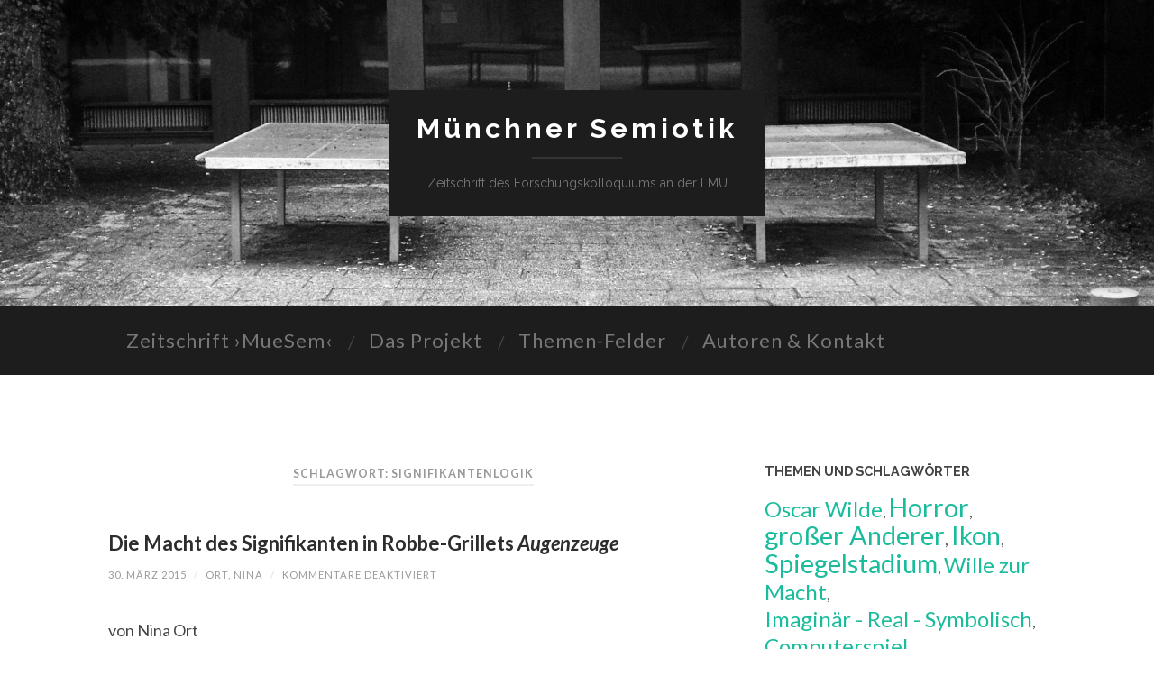

--- FILE ---
content_type: text/html; charset=UTF-8
request_url: http://www.muenchner-semiotik.de/tag/signifikantenlogik/
body_size: 6869
content:
<!DOCTYPE html>

<html lang="de">

	<head>
		
		<meta charset="UTF-8">
		<meta name="viewport" content="width=device-width, initial-scale=1.0, maximum-scale=1.0, user-scalable=no" >
				
				 
		<title>Signifikantenlogik &#8211; Münchner Semiotik</title>
<link rel='dns-prefetch' href='//s.w.org' />
<link rel="alternate" type="application/rss+xml" title="Münchner Semiotik &raquo; Feed" href="http://www.muenchner-semiotik.de/feed/" />
<link rel="alternate" type="application/rss+xml" title="Münchner Semiotik &raquo; Kommentar-Feed" href="http://www.muenchner-semiotik.de/comments/feed/" />
<link rel="alternate" type="application/rss+xml" title="Münchner Semiotik &raquo; Signifikantenlogik Schlagwort-Feed" href="http://www.muenchner-semiotik.de/tag/signifikantenlogik/feed/" />
		<script type="text/javascript">
			window._wpemojiSettings = {"baseUrl":"https:\/\/s.w.org\/images\/core\/emoji\/2.2.1\/72x72\/","ext":".png","svgUrl":"https:\/\/s.w.org\/images\/core\/emoji\/2.2.1\/svg\/","svgExt":".svg","source":{"concatemoji":"http:\/\/www.muenchner-semiotik.de\/wp-includes\/js\/wp-emoji-release.min.js?ver=4.7.29"}};
			!function(t,a,e){var r,n,i,o=a.createElement("canvas"),l=o.getContext&&o.getContext("2d");function c(t){var e=a.createElement("script");e.src=t,e.defer=e.type="text/javascript",a.getElementsByTagName("head")[0].appendChild(e)}for(i=Array("flag","emoji4"),e.supports={everything:!0,everythingExceptFlag:!0},n=0;n<i.length;n++)e.supports[i[n]]=function(t){var e,a=String.fromCharCode;if(!l||!l.fillText)return!1;switch(l.clearRect(0,0,o.width,o.height),l.textBaseline="top",l.font="600 32px Arial",t){case"flag":return(l.fillText(a(55356,56826,55356,56819),0,0),o.toDataURL().length<3e3)?!1:(l.clearRect(0,0,o.width,o.height),l.fillText(a(55356,57331,65039,8205,55356,57096),0,0),e=o.toDataURL(),l.clearRect(0,0,o.width,o.height),l.fillText(a(55356,57331,55356,57096),0,0),e!==o.toDataURL());case"emoji4":return l.fillText(a(55357,56425,55356,57341,8205,55357,56507),0,0),e=o.toDataURL(),l.clearRect(0,0,o.width,o.height),l.fillText(a(55357,56425,55356,57341,55357,56507),0,0),e!==o.toDataURL()}return!1}(i[n]),e.supports.everything=e.supports.everything&&e.supports[i[n]],"flag"!==i[n]&&(e.supports.everythingExceptFlag=e.supports.everythingExceptFlag&&e.supports[i[n]]);e.supports.everythingExceptFlag=e.supports.everythingExceptFlag&&!e.supports.flag,e.DOMReady=!1,e.readyCallback=function(){e.DOMReady=!0},e.supports.everything||(r=function(){e.readyCallback()},a.addEventListener?(a.addEventListener("DOMContentLoaded",r,!1),t.addEventListener("load",r,!1)):(t.attachEvent("onload",r),a.attachEvent("onreadystatechange",function(){"complete"===a.readyState&&e.readyCallback()})),(r=e.source||{}).concatemoji?c(r.concatemoji):r.wpemoji&&r.twemoji&&(c(r.twemoji),c(r.wpemoji)))}(window,document,window._wpemojiSettings);
		</script>
		<style type="text/css">
img.wp-smiley,
img.emoji {
	display: inline !important;
	border: none !important;
	box-shadow: none !important;
	height: 1em !important;
	width: 1em !important;
	margin: 0 .07em !important;
	vertical-align: -0.1em !important;
	background: none !important;
	padding: 0 !important;
}
</style>
<link rel='stylesheet' id='bbp-default-css'  href='http://www.muenchner-semiotik.de/wp-content/plugins/bbpress/templates/default/css/bbpress.css?ver=2.5.12-6148' type='text/css' media='screen' />
<link rel='stylesheet' id='bbspoiler-css'  href='http://www.muenchner-semiotik.de/wp-content/plugins/bbspoiler/inc/bbspoiler.css?ver=4.7.29' type='text/css' media='all' />
<link rel='stylesheet' id='font-awesome-css'  href='http://www.muenchner-semiotik.de/wp-content/plugins/smooth-scroll-up/css/font-awesome.min.css?ver=4.6.3' type='text/css' media='all' />
<link rel='stylesheet' id='scrollup-css-css'  href='http://www.muenchner-semiotik.de/wp-content/plugins/smooth-scroll-up/css/scrollup.css?ver=4.7.29' type='text/css' media='all' />
<link rel='stylesheet' id='widgetopts-styles-css'  href='http://www.muenchner-semiotik.de/wp-content/plugins/widget-options/assets/css/widget-options.css' type='text/css' media='all' />
<link rel='stylesheet' id='hemingway_googleFonts-css'  href='//fonts.googleapis.com/css?family=Lato%3A400%2C700%2C400italic%2C700italic%7CRaleway%3A700%2C400&#038;ver=4.7.29' type='text/css' media='all' />
<link rel='stylesheet' id='hemingway_style-css'  href='http://www.muenchner-semiotik.de/wp-content/themes/hemingway/style.css?ver=4.7.29' type='text/css' media='all' />
<script type='text/javascript' src='http://www.muenchner-semiotik.de/wp-includes/js/jquery/jquery.js?ver=1.12.4'></script>
<script type='text/javascript' src='http://www.muenchner-semiotik.de/wp-includes/js/jquery/jquery-migrate.min.js?ver=1.4.1'></script>
<script type='text/javascript'>
/* <![CDATA[ */
var title = {"unfolded":"Erweitern","folded":"Einklappen"};
/* ]]> */
</script>
<script type='text/javascript' src='http://www.muenchner-semiotik.de/wp-content/plugins/bbspoiler/inc/bbspoiler.js?ver=4.7.29'></script>
<link rel='https://api.w.org/' href='http://www.muenchner-semiotik.de/wp-json/' />
<link rel="EditURI" type="application/rsd+xml" title="RSD" href="http://www.muenchner-semiotik.de/xmlrpc.php?rsd" />
<link rel="wlwmanifest" type="application/wlwmanifest+xml" href="http://www.muenchner-semiotik.de/wp-includes/wlwmanifest.xml" /> 
<meta name="generator" content="WordPress 4.7.29" />
		<style type="text/css">
						ol.footnotes li {list-style-type:decimal;}
								</style>
		      
	      <!--Customizer CSS--> 
	      
	      <style type="text/css">
	           body::selection { background:#1abc9c; }	           body a { color:#1abc9c; }	           body a:hover { color:#1abc9c; }	           .blog-title a:hover { color:#1abc9c; }	           .blog-menu a:hover { color:#1abc9c; }	           .blog-search #searchsubmit { background-color:#1abc9c; }	           .blog-search #searchsubmit { border-color:#1abc9c; }	           .blog-search #searchsubmit:hover { background-color:#1abc9c; }	           .blog-search #searchsubmit:hover { border-color:#1abc9c; }	           .featured-media .sticky-post { background-color:#1abc9c; }	           .post-title a:hover { color:#1abc9c; }	           .post-meta a:hover { color:#1abc9c; }	           .post-content a { color:#1abc9c; }	           .post-content a:hover { color:#1abc9c; }	           .blog .format-quote blockquote cite a:hover { color:#1abc9c; }	           .post-content a.more-link:hover { background-color:#1abc9c; }	           .post-content input[type="submit"]:hover { background-color:#1abc9c; }	           .post-content input[type="reset"]:hover { background-color:#1abc9c; }	           .post-content input[type="button"]:hover { background-color:#1abc9c; }	           .post-content fieldset legend { background-color:#1abc9c; }	           .post-content .searchform #searchsubmit { background:#1abc9c; }	           .post-content .searchform #searchsubmit { border-color:#1abc9c; }	           .post-content .searchform #searchsubmit:hover { background:#1abc9c; }	           .post-content .searchform #searchsubmit:hover { border-color:#1abc9c; }	           .post-categories a { color:#1abc9c; }	           .post-categories a:hover { color:#1abc9c; }	           .post-tags a:hover { background:#1abc9c; }	           .post-tags a:hover:after { border-right-color:#1abc9c; }	           .post-nav a:hover { color:#1abc9c; }	           .archive-nav a:hover { color:#1abc9c; }	           .logged-in-as a { color:#1abc9c; }	           .logged-in-as a:hover { color:#1abc9c; }	           .content #respond input[type="submit"]:hover { background-color:#1abc9c; }	           .comment-meta-content cite a:hover { color:#1abc9c; }	           .comment-meta-content p a:hover { color:#1abc9c; }	           .comment-actions a:hover { color:#1abc9c; }	           #cancel-comment-reply-link { color:#1abc9c; }	           #cancel-comment-reply-link:hover { color:#1abc9c; }	           .comment-nav-below a:hover { color:#1abc9c; }	           .widget-title a { color:#1abc9c; }	           .widget-title a:hover { color:#1abc9c; }	           .widget_text a { color:#1abc9c; }	           .widget_text a:hover { color:#1abc9c; }	           .widget_rss a { color:#1abc9c; }	           .widget_rss a:hover { color:#1abc9c; }	           .widget_archive a { color:#1abc9c; }	           .widget_archive a:hover { color:#1abc9c; }	           .widget_meta a { color:#1abc9c; }	           .widget_meta a:hover { color:#1abc9c; }	           .widget_recent_comments a { color:#1abc9c; }	           .widget_recent_comments a:hover { color:#1abc9c; }	           .widget_pages a { color:#1abc9c; }	           .widget_pages a:hover { color:#1abc9c; }	           .widget_links a { color:#1abc9c; }	           .widget_links a:hover { color:#1abc9c; }	           .widget_recent_entries a { color:#1abc9c; }	           .widget_recent_entries a:hover { color:#1abc9c; }	           .widget_categories a { color:#1abc9c; }	           .widget_categories a:hover { color:#1abc9c; }	           .widget_search #searchsubmit { background:#1abc9c; }	           .widget_search #searchsubmit { border-color:#1abc9c; }	           .widget_search #searchsubmit:hover { background:#1abc9c; }	           .widget_search #searchsubmit:hover { border-color:#1abc9c; }	           #wp-calendar a { color:#1abc9c; }	           #wp-calendar a:hover { color:#1abc9c; }	           #wp-calendar tfoot a:hover { color:#1abc9c; }	           .dribbble-shot:hover { background:#1abc9c; }	           .widgetmore a { color:#1abc9c; }	           .widgetmore a:hover { color:#1abc9c; }	           .flickr_badge_image a:hover img { background:#1abc9c; }	           .footer .flickr_badge_image a:hover img { background:#1abc9c; }	           .footer .dribbble-shot:hover img { background:#1abc9c; }	           .sidebar .tagcloud a:hover { background:#1abc9c; }	           .footer .tagcloud a:hover { background:#1abc9c; }	           .credits a:hover { color:#1abc9c; }	           
	           body#tinymce.wp-editor a { color:#1abc9c; }	           body#tinymce.wp-editor a:hover { color:#1abc9c; }	      </style> 
	      
	      <!--/Customizer CSS-->
	      
      <style id="tt-easy-google-font-styles" type="text/css">p { font-size: 18px; line-height: 0.8; }
h1 { font-size: 10px; }
h2 { font-size: 13px; line-height: 0.8; }
h3 { font-size: 14px; }
h4 { font-size: 10px; }
h5 { }
h6 { }
</style>	
	</head>
	
	<body class="archive tag tag-signifikantenlogik tag-33 locale-de-de">
	
		<div class="big-wrapper">
	
			<div class="header-cover section bg-dark-light no-padding">
		
				<div class="header section" style="background-image: url(http://www.muenchner-semiotik.de/ausgabe/Signifikanten.jpeg);">
							
					<div class="header-inner section-inner">
					
											
							<div class="blog-info">
							
								<h2 class="blog-title">
									<a href="http://www.muenchner-semiotik.de" title="Münchner Semiotik &mdash; Zeitschrift des Forschungskolloquiums an der LMU" rel="home">Münchner Semiotik</a>
								</h2>
								
																
									<h3 class="blog-description">Zeitschrift des Forschungskolloquiums an der LMU</h3>
									
															
							</div> <!-- /blog-info -->
							
															
					</div> <!-- /header-inner -->
								
				</div> <!-- /header -->
			
			</div> <!-- /bg-dark -->
			
			<div class="navigation section no-padding bg-dark">
			
				<div class="navigation-inner section-inner">
				
					<div class="toggle-container hidden">
			
						<div class="nav-toggle toggle">
								
							<div class="bar"></div>
							<div class="bar"></div>
							<div class="bar"></div>
							
							<div class="clear"></div>
						
						</div>
						
						<div class="search-toggle toggle">
								
							<div class="metal"></div>
							<div class="glass"></div>
							<div class="handle"></div>
						
						</div>
						
						<div class="clear"></div>
					
					</div> <!-- /toggle-container -->
					
					<div class="blog-search hidden">
					
						<form method="get" class="searchform" action="http://www.muenchner-semiotik.de/">
	<input type="search" value="" placeholder="Suche …" name="s" id="s" /> 
	<input type="submit" id="searchsubmit" value="Suchen">
</form>					
					</div>
				
					<ul class="blog-menu">
					
						<li id="menu-item-222" class="menu-item menu-item-type-post_type menu-item-object-page menu-item-home menu-item-222"><a href="http://www.muenchner-semiotik.de/">Zeitschrift ›MueSem‹</a></li>
<li id="menu-item-58" class="menu-item menu-item-type-post_type menu-item-object-page menu-item-58"><a href="http://www.muenchner-semiotik.de/wir/">Das Projekt</a></li>
<li id="menu-item-865" class="menu-item menu-item-type-post_type menu-item-object-page menu-item-865"><a href="http://www.muenchner-semiotik.de/themen-felder/">Themen-Felder</a></li>
<li id="menu-item-110" class="menu-item menu-item-type-post_type menu-item-object-page menu-item-110"><a href="http://www.muenchner-semiotik.de/autoren_kontakt/">Autoren &#038; Kontakt</a></li>
						
						<div class="clear"></div>
												
					 </ul>
					 
					 <ul class="mobile-menu">
					
						<li class="menu-item menu-item-type-post_type menu-item-object-page menu-item-home menu-item-222"><a href="http://www.muenchner-semiotik.de/">Zeitschrift ›MueSem‹</a></li>
<li class="menu-item menu-item-type-post_type menu-item-object-page menu-item-58"><a href="http://www.muenchner-semiotik.de/wir/">Das Projekt</a></li>
<li class="menu-item menu-item-type-post_type menu-item-object-page menu-item-865"><a href="http://www.muenchner-semiotik.de/themen-felder/">Themen-Felder</a></li>
<li class="menu-item menu-item-type-post_type menu-item-object-page menu-item-110"><a href="http://www.muenchner-semiotik.de/autoren_kontakt/">Autoren &#038; Kontakt</a></li>
						
					 </ul>
				 
				</div> <!-- /navigation-inner -->
				
			</div> <!-- /navigation -->
<div class="wrapper section-inner">
	
		<div class="content left">
				
			<div class="posts">
			
				<div class="page-title">
		
					<h4>						Schlagwort: Signifikantenlogik										
					</h4>
					
										
				</div> <!-- /page-title -->
				
				<div class="clear"></div>
		
							
									
										
						<div id="post-74" class="post-74 post type-post status-publish format-standard hentry category-beitraege category-theorie category-literatur tag-psychosemiotik tag-signifikantenlogik tag-literatursemiotik tag-nouveau-roman">
				
							<div class="post-header">

		
    <h2 class="post-title"><a href="http://www.muenchner-semiotik.de/die-macht-des-signifikanten-in-robbe-grillets-augenzeuge/" rel="bookmark" title="Die Macht des Signifikanten in Robbe-Grillets <i>Augenzeuge</i>">Die Macht des Signifikanten in Robbe-Grillets <i>Augenzeuge</i></a></h2>
    
    <div class="post-meta">
	
		<span class="post-date"><a href="http://www.muenchner-semiotik.de/die-macht-des-signifikanten-in-robbe-grillets-augenzeuge/" title="Die Macht des Signifikanten in Robbe-Grillets <i>Augenzeuge</i>">30. März 2015</a></span>
		
		<span class="date-sep"> / </span>
			
		<span class="post-author"><a href="http://www.muenchner-semiotik.de/author/ort/" title="Beiträge von Ort, Nina" rel="author">Ort, Nina</a></span>
		
		<span class="date-sep"> / </span>
		
		<span>Kommentare deaktiviert<span class="screen-reader-text"> für Die Macht des Signifikanten in Robbe-Grillets <i>Augenzeuge</i></span></span>		
				
										
	</div>
    
</div> <!-- /post-header -->
									                                    	    
<div class="post-content">
	    		            			            	                                                                                            
		<p>von Nina Ort<span style="font-size: 11pt;"><br />
<span style="font-size: 10pt;">
<div class="sp-wrap sp-wrap-default">
<div class="sp-head" title="Erweitern">
Abstract öffnen
</div>
<div class="sp-body folded">
<p></span></span>Die Macht des Signifikanten lässt sich an diesem literarischen Text des Nouveau Roman exemplarisch aufzeigen: Während das Imaginäre den Protagonisten – und mit ihm den Leser – in einen phantasmatischen Strudel zu reißen droht, ist es ein leerer Signifikant in Form einer Zigarettenschachtel, der sein Geschick tatsächlich lenkt und dirigiert.<br />
(Vortrag, gehalten am 12.12.2013 an der Universität zu Köln im Rahmen der Ringvorlesung »Die Psychoanalyse Jacques Lacans. Einführungen«, initiiert durch die ›KAPJL – Kölner Akademie für Psychoanalyse Jacques Lacan‹.)</p>
<p>
</div>
</div>
</p>
<p><a href="http://www.muenchner-semiotik.de/ausgabe/2015/ort_robbe-grillets-augenzeuge-u-lacans-signifikant.pdf" target="_blank" rel="noopener noreferrer">➤ zum Text (PDF)</a></p>
					
		
</div> <!-- /post-content -->
            
<div class="clear"></div>							
							<div class="clear"></div>
							
						</div> <!-- /post -->
						
													
			</div> <!-- /posts -->
						
								
			
	</div> <!-- /content -->
	
	
	<div class="sidebar right" role="complementary">
	
		<div class="widget-1 widget-first widget-odd extendedwopts-hide extendedwopts-tablet extendedwopts-mobile widget widget-tags widget_tag_cloud"><div class="widget-1 widget-first widget-odd extendedwopts-hide extendedwopts-tablet extendedwopts-mobile widget-content"><h3 class="widget-title">Themen und Schlagwörter</h3><p class="term-cloud post_tag-cloud"><a href='http://www.muenchner-semiotik.de/tag/oscar-wilde/' class='tag-link-62 tag-link-position-1' title='1 Thema' style='font-size: 18pt;'>Oscar Wilde</a>,  <a href='http://www.muenchner-semiotik.de/tag/horror/' class='tag-link-46 tag-link-position-2' title='2 Themen' style='font-size: 21.6pt;'>Horror</a>,  <a href='http://www.muenchner-semiotik.de/tag/grosser-anderer/' class='tag-link-83 tag-link-position-3' title='2 Themen' style='font-size: 21.6pt;'>großer&nbsp;Anderer</a>,  <a href='http://www.muenchner-semiotik.de/tag/ikon/' class='tag-link-43 tag-link-position-4' title='2 Themen' style='font-size: 21.6pt;'>Ikon</a>,  <a href='http://www.muenchner-semiotik.de/tag/spiegelstadium/' class='tag-link-63 tag-link-position-5' title='2 Themen' style='font-size: 21.6pt;'>Spiegelstadium</a>,  <a href='http://www.muenchner-semiotik.de/tag/wille-zur-macht/' class='tag-link-95 tag-link-position-6' title='1 Thema' style='font-size: 18pt;'>Wille zur Macht</a>,  <a href='http://www.muenchner-semiotik.de/tag/imaginaer-real-symbolisch/' class='tag-link-84 tag-link-position-7' title='1 Thema' style='font-size: 18pt;'>Imaginär&nbsp;-&nbsp;Real&nbsp;-&nbsp;Symbolisch</a>,  <a href='http://www.muenchner-semiotik.de/tag/computerspiel/' class='tag-link-37 tag-link-position-8' title='1 Thema' style='font-size: 18pt;'>Computerspiel</a>,  <a href='http://www.muenchner-semiotik.de/tag/psychosemiotik/' class='tag-link-32 tag-link-position-9' title='2 Themen' style='font-size: 21.6pt;'>Psychosemiotik</a>,  <a href='http://www.muenchner-semiotik.de/tag/charles-s-peirce/' class='tag-link-41 tag-link-position-10' title='4 Themen' style='font-size: 26pt;'>Charles&nbsp;S.&nbsp;Peirce</a>,  <a href='http://www.muenchner-semiotik.de/tag/macht/' class='tag-link-93 tag-link-position-11' title='1 Thema' style='font-size: 18pt;'>Macht</a>,  <a href='http://www.muenchner-semiotik.de/tag/spiegelung/' class='tag-link-74 tag-link-position-12' title='1 Thema' style='font-size: 18pt;'>Spiegelung</a>,  <a href='http://www.muenchner-semiotik.de/tag/rilke/' class='tag-link-71 tag-link-position-13' title='1 Thema' style='font-size: 18pt;'>Rilke</a>,  <a href='http://www.muenchner-semiotik.de/tag/torso/' class='tag-link-73 tag-link-position-14' title='1 Thema' style='font-size: 18pt;'>Torso</a>,  <a href='http://www.muenchner-semiotik.de/tag/klein-a/' class='tag-link-82 tag-link-position-15' title='2 Themen' style='font-size: 21.6pt;'>klein&nbsp;a</a>,  <a href='http://www.muenchner-semiotik.de/tag/signifikantenlogik/' class='tag-link-33 tag-link-position-16' title='1 Thema' style='font-size: 18pt;'>Signifikantenlogik</a>,  <a href='http://www.muenchner-semiotik.de/tag/friedrich-nietzsche/' class='tag-link-92 tag-link-position-17' title='1 Thema' style='font-size: 18pt;'>Friedrich Nietzsche</a>,  <a href='http://www.muenchner-semiotik.de/tag/christoph-schlingensief/' class='tag-link-66 tag-link-position-18' title='1 Thema' style='font-size: 18pt;'>Christoph&nbsp;Schlingensief</a>,  <a href='http://www.muenchner-semiotik.de/tag/francis-ford-coppola/' class='tag-link-81 tag-link-position-19' title='1 Thema' style='font-size: 18pt;'>Francis&nbsp;Ford&nbsp;Coppola</a>,  <a href='http://www.muenchner-semiotik.de/tag/film/' class='tag-link-47 tag-link-position-20' title='1 Thema' style='font-size: 18pt;'>Film</a>,  <a href='http://www.muenchner-semiotik.de/tag/symbol/' class='tag-link-45 tag-link-position-21' title='2 Themen' style='font-size: 21.6pt;'>Symbol</a>,  <a href='http://www.muenchner-semiotik.de/tag/jacques-lacan/' class='tag-link-34 tag-link-position-22' title='4 Themen' style='font-size: 26pt;'>Jacques&nbsp;Lacan</a>,  <a href='http://www.muenchner-semiotik.de/tag/sonnenhaftes-sehen/' class='tag-link-75 tag-link-position-23' title='1 Thema' style='font-size: 18pt;'>sonnenhaftes Sehen</a>,  <a href='http://www.muenchner-semiotik.de/tag/literatursemiotik/' class='tag-link-35 tag-link-position-24' title='1 Thema' style='font-size: 18pt;'>Literatursemiotik</a>,  <a href='http://www.muenchner-semiotik.de/tag/semiotische-erkenntnistheorie/' class='tag-link-96 tag-link-position-25' title='1 Thema' style='font-size: 18pt;'>Semiotische Erkenntnistheorie</a>,  <a href='http://www.muenchner-semiotik.de/tag/kybernetik/' class='tag-link-40 tag-link-position-26' title='1 Thema' style='font-size: 18pt;'>Kybernetik</a>,  <a href='http://www.muenchner-semiotik.de/tag/fake-news/' class='tag-link-86 tag-link-position-27' title='1 Thema' style='font-size: 18pt;'>fake news</a>,  <a href='http://www.muenchner-semiotik.de/tag/index/' class='tag-link-44 tag-link-position-28' title='2 Themen' style='font-size: 21.6pt;'>Index</a>,  <a href='http://www.muenchner-semiotik.de/tag/nouveau-roman/' class='tag-link-48 tag-link-position-29' title='1 Thema' style='font-size: 18pt;'>Nouveau Roman</a>,  <a href='http://www.muenchner-semiotik.de/tag/postfaktizitaet/' class='tag-link-85 tag-link-position-30' title='1 Thema' style='font-size: 18pt;'>Postfaktizität</a>,  <a href='http://www.muenchner-semiotik.de/tag/guenther-grass/' class='tag-link-65 tag-link-position-31' title='1 Thema' style='font-size: 18pt;'>Günther&nbsp;Grass</a>,  <a href='http://www.muenchner-semiotik.de/tag/semiotik-der-macht/' class='tag-link-94 tag-link-position-32' title='1 Thema' style='font-size: 18pt;'>Semiotik der Macht</a></p></div><div class="clear"></div></div><div class="widget-2 widget-even extendedwopts-hide extendedwopts-tablet extendedwopts-mobile widget widget-categories widget_categories"><div class="widget-2 widget-even extendedwopts-hide extendedwopts-tablet extendedwopts-mobile widget-content"><h3 class="widget-title">Kategorien</h3><ul class="xoxo categories"><li class="cat-item cat-item-39"><a href="http://www.muenchner-semiotik.de/category/beitraege/philosophie/" >Philosophie</a> (4)</li><li class="cat-item cat-item-27"><a href="http://www.muenchner-semiotik.de/category/beitraege/theorie/" >Theorie</a> (6)</li><li class="cat-item cat-item-1"><a href="http://www.muenchner-semiotik.de/category/beitraege/literatur/" >Literatur</a> (4)</li><li class="cat-item cat-item-36"><a href="http://www.muenchner-semiotik.de/category/beitraege/intermedia/" >Inter / Media</a> (4)</li></ul><!-- .xoxo .categories --></div><div class="clear"></div></div><div class="widget-3 widget-odd extendedwopts-hide extendedwopts-tablet extendedwopts-mobile widget widget-search widget_search"><div class="widget-3 widget-odd extendedwopts-hide extendedwopts-tablet extendedwopts-mobile widget-content"><h3 class="widget-title">Schlagwort-Suche</h3><form method="get" class="searchform" action="http://www.muenchner-semiotik.de/">
	<input type="search" value="" placeholder="Suche …" name="s" id="s" /> 
	<input type="submit" id="searchsubmit" value="Suchen">
</form></div><div class="clear"></div></div><div class="widget-4 widget-even extendedwopts-hide extendedwopts-desktop extendedwopts-md-center widget widget-tags widget_tag_cloud"><div class="widget-4 widget-even extendedwopts-hide extendedwopts-desktop extendedwopts-md-center widget-content"><h3 class="widget-title">Themen &#038; Schlagwörter</h3><p class="term-cloud post_tag-cloud"><a href='http://www.muenchner-semiotik.de/tag/charles-s-peirce/' class='tag-link-41 tag-link-position-1' title='4 Themen' style='font-size: 22pt;'>Charles&nbsp;S.&nbsp;Peirce</a> <a href='http://www.muenchner-semiotik.de/tag/christoph-schlingensief/' class='tag-link-66 tag-link-position-2' title='1 Thema' style='font-size: 8pt;'>Christoph&nbsp;Schlingensief</a> <a href='http://www.muenchner-semiotik.de/tag/computerspiel/' class='tag-link-37 tag-link-position-3' title='1 Thema' style='font-size: 8pt;'>Computerspiel</a> <a href='http://www.muenchner-semiotik.de/tag/fake-news/' class='tag-link-86 tag-link-position-4' title='1 Thema' style='font-size: 8pt;'>fake news</a> <a href='http://www.muenchner-semiotik.de/tag/film/' class='tag-link-47 tag-link-position-5' title='1 Thema' style='font-size: 8pt;'>Film</a> <a href='http://www.muenchner-semiotik.de/tag/francis-ford-coppola/' class='tag-link-81 tag-link-position-6' title='1 Thema' style='font-size: 8pt;'>Francis&nbsp;Ford&nbsp;Coppola</a> <a href='http://www.muenchner-semiotik.de/tag/friedrich-nietzsche/' class='tag-link-92 tag-link-position-7' title='1 Thema' style='font-size: 8pt;'>Friedrich Nietzsche</a> <a href='http://www.muenchner-semiotik.de/tag/grosser-anderer/' class='tag-link-83 tag-link-position-8' title='2 Themen' style='font-size: 14.3pt;'>großer&nbsp;Anderer</a> <a href='http://www.muenchner-semiotik.de/tag/guenther-grass/' class='tag-link-65 tag-link-position-9' title='1 Thema' style='font-size: 8pt;'>Günther&nbsp;Grass</a> <a href='http://www.muenchner-semiotik.de/tag/horror/' class='tag-link-46 tag-link-position-10' title='2 Themen' style='font-size: 14.3pt;'>Horror</a> <a href='http://www.muenchner-semiotik.de/tag/ikon/' class='tag-link-43 tag-link-position-11' title='2 Themen' style='font-size: 14.3pt;'>Ikon</a> <a href='http://www.muenchner-semiotik.de/tag/imaginaer-real-symbolisch/' class='tag-link-84 tag-link-position-12' title='1 Thema' style='font-size: 8pt;'>Imaginär&nbsp;-&nbsp;Real&nbsp;-&nbsp;Symbolisch</a> <a href='http://www.muenchner-semiotik.de/tag/index/' class='tag-link-44 tag-link-position-13' title='2 Themen' style='font-size: 14.3pt;'>Index</a> <a href='http://www.muenchner-semiotik.de/tag/jacques-lacan/' class='tag-link-34 tag-link-position-14' title='4 Themen' style='font-size: 22pt;'>Jacques&nbsp;Lacan</a> <a href='http://www.muenchner-semiotik.de/tag/klein-a/' class='tag-link-82 tag-link-position-15' title='2 Themen' style='font-size: 14.3pt;'>klein&nbsp;a</a> <a href='http://www.muenchner-semiotik.de/tag/kybernetik/' class='tag-link-40 tag-link-position-16' title='1 Thema' style='font-size: 8pt;'>Kybernetik</a> <a href='http://www.muenchner-semiotik.de/tag/literatursemiotik/' class='tag-link-35 tag-link-position-17' title='1 Thema' style='font-size: 8pt;'>Literatursemiotik</a> <a href='http://www.muenchner-semiotik.de/tag/macht/' class='tag-link-93 tag-link-position-18' title='1 Thema' style='font-size: 8pt;'>Macht</a> <a href='http://www.muenchner-semiotik.de/tag/nouveau-roman/' class='tag-link-48 tag-link-position-19' title='1 Thema' style='font-size: 8pt;'>Nouveau Roman</a> <a href='http://www.muenchner-semiotik.de/tag/oscar-wilde/' class='tag-link-62 tag-link-position-20' title='1 Thema' style='font-size: 8pt;'>Oscar Wilde</a> <a href='http://www.muenchner-semiotik.de/tag/postfaktizitaet/' class='tag-link-85 tag-link-position-21' title='1 Thema' style='font-size: 8pt;'>Postfaktizität</a> <a href='http://www.muenchner-semiotik.de/tag/psychosemiotik/' class='tag-link-32 tag-link-position-22' title='2 Themen' style='font-size: 14.3pt;'>Psychosemiotik</a> <a href='http://www.muenchner-semiotik.de/tag/rilke/' class='tag-link-71 tag-link-position-23' title='1 Thema' style='font-size: 8pt;'>Rilke</a> <a href='http://www.muenchner-semiotik.de/tag/semiotik-der-macht/' class='tag-link-94 tag-link-position-24' title='1 Thema' style='font-size: 8pt;'>Semiotik der Macht</a> <a href='http://www.muenchner-semiotik.de/tag/semiotische-erkenntnistheorie/' class='tag-link-96 tag-link-position-25' title='1 Thema' style='font-size: 8pt;'>Semiotische Erkenntnistheorie</a></p></div><div class="clear"></div></div><div class="widget-5 widget-odd extendedwopts-hide extendedwopts-desktop extendedwopts-md-center widget widget-categories widget_categories"><div class="widget-5 widget-odd extendedwopts-hide extendedwopts-desktop extendedwopts-md-center widget-content"><h3 class="widget-title">Kategorie</h3><ul class="xoxo categories"><li class="cat-item cat-item-22"><a href="http://www.muenchner-semiotik.de/category/beitraege/" >Beiträge</a> (9)<ul class='children'><li class="cat-item cat-item-39"><a href="http://www.muenchner-semiotik.de/category/beitraege/philosophie/" >Philosophie</a> (4)</li><li class="cat-item cat-item-27"><a href="http://www.muenchner-semiotik.de/category/beitraege/theorie/" >Theorie</a> (6)</li><li class="cat-item cat-item-1"><a href="http://www.muenchner-semiotik.de/category/beitraege/literatur/" >Literatur</a> (4)</li><li class="cat-item cat-item-36"><a href="http://www.muenchner-semiotik.de/category/beitraege/intermedia/" >Inter / Media</a> (4)</li></ul></li></ul><!-- .xoxo .categories --></div><div class="clear"></div></div><div class="widget-6 widget-even widget widget-authors"><div class="widget-6 widget-even widget-content"><h3 class="widget-title">ALLE AUTOREN</h3><ul class="xoxo authors"><li><a href="http://www.muenchner-semiotik.de/author/anna-maria-babin/" title="Beiträge von Babin, Anna-Maria">Babin, Anna-Maria</a></li><li><a href="http://www.muenchner-semiotik.de/author/simon-brandl/" title="Beiträge von Brandl, Simon">Brandl, Simon</a></li><li><a href="http://www.muenchner-semiotik.de/author/ort/" title="Beiträge von Ort, Nina">Ort, Nina</a></li><li><a href="http://www.muenchner-semiotik.de/author/tom-reiss/" title="Beiträge von Reiss, Tom">Reiss, Tom</a></li><li><a href="http://www.muenchner-semiotik.de/author/florian-benedikt-schaefer/" title="Beiträge von Schäfer, Florian Benedikt">Schäfer, Florian Benedikt</a></li><li><a href="http://www.muenchner-semiotik.de/author/tobias-martin-schwaiger/" title="Beiträge von Schwaiger, Tobias Martin">Schwaiger, Tobias Martin</a></li><li><a href="http://www.muenchner-semiotik.de/author/patrick-thor/" title="Beiträge von Thor, Patrick">Thor, Patrick</a></li></ul><!-- .xoxo .authors --></div><div class="clear"></div></div><div class="widget-7 widget-last widget-odd extendedwopts-hide extendedwopts-desktop extendedwopts-md-center widget widget-search widget_search"><div class="widget-7 widget-last widget-odd extendedwopts-hide extendedwopts-desktop extendedwopts-md-center widget-content"><h3 class="widget-title">Suche nach Schlagwort</h3><form method="get" class="searchform" action="http://www.muenchner-semiotik.de/">
	<input type="search" value="" placeholder="Suche …" name="s" id="s" /> 
	<input type="submit" id="searchsubmit" value="Suchen">
</form></div><div class="clear"></div></div>		
	</div><!-- /sidebar -->

	
	<div class="clear"></div>

</div> <!-- /wrapper -->

<div class="credits section bg-dark no-padding">
	
		<div class="credits-inner section-inner">
	
			<p class="credits-left">
			
			<a href="http://www.muenchner-semiotik.de/impressum/">Impressum & Rechtliches</a> 
			<a href="http://www.muenchner-semiotik.de/intern/"> | Intern</a>

			</p>
			
			<p class="credits-right">
				
			&copy; Münchner Semiotik (ISSN: 2365-0230)
				
			</p>
			
			<div class="clear"></div>
		
		</div> <!-- /credits-inner -->
		
	</div> <!-- /credits -->

</div> <!-- /big-wrapper -->

<script> var $nocnflct = jQuery.noConflict();
			$nocnflct(function () {
			    $nocnflct.scrollUp({
				scrollName: 'scrollUp', // Element ID
				scrollClass: 'scrollUp scrollup-link scrollup-center', // Element Class
				scrollDistance: 210, // Distance from top/bottom before showing element (px)
				scrollFrom: 'top', // top or bottom
				scrollSpeed: 300, // Speed back to top (ms )
				easingType: 'linear', // Scroll to top easing (see http://easings.net/)
				animation: 'none', // Fade, slide, none
				animationInSpeed: 200, // Animation in speed (ms )
				animationOutSpeed: 200, // Animation out speed (ms )
				scrollText: '<id class="fa fa-arrow-circle-up fa-lg"></id>', // Text for element, can contain HTML
				scrollTitle: false, // Set a custom link title if required. Defaults to scrollText
				scrollImg: false, // Set true to use image
				activeOverlay: false, // Set CSS color to display scrollUp active point
				zIndex: 2147483647 // Z-Index for the overlay
			    });
			});</script><script type='text/javascript' src='http://www.muenchner-semiotik.de/wp-content/plugins/bbpress/templates/default/js/editor.js?ver=2.5.12-6148'></script>
<script type='text/javascript' src='http://www.muenchner-semiotik.de/wp-content/plugins/smooth-scroll-up/js/jquery.scrollUp.min.js?ver=4.7.29'></script>
<script type='text/javascript' src='http://www.muenchner-semiotik.de/wp-content/themes/hemingway/js/global.js?ver=4.7.29'></script>
<script type='text/javascript' src='http://www.muenchner-semiotik.de/wp-includes/js/wp-embed.min.js?ver=4.7.29'></script>

</body>
</html>

--- FILE ---
content_type: text/css
request_url: http://www.muenchner-semiotik.de/wp-content/plugins/bbspoiler/inc/bbspoiler.css?ver=4.7.29
body_size: 830
content:
.sp-wrap {
	padding: 0px;
    border-style: solid;
    border-image: none;
    border-width: 1px 1px 1px 2px;
    clear: both;
	margin-bottom:10px;
}
.sp-head {
	cursor: pointer;
	display: block;
	margin-left: 6px;
	padding: 4px 14px 3px;
	text-align: left;
}
.sp-body {
	padding: 2px 6px;
	height:auto;
}
.spdiv {
	width: 98%;
    margin: 0px auto;
    text-align: right;
    font-size: 0.8em;
	cursor: pointer;
	display:block;
}


.sp-wrap-default {
	background: none repeat scroll 0% 0% #E9E9E6;
    border-color: #C3CBD1;
}
.sp-wrap-default .sp-head {
	background: url(../img/icon_plus.gif) no-repeat left center;
	color: #2A2A2A;
}
.sp-wrap-default .sp-head.unfolded {
	background: url(../img/icon_minus.gif) no-repeat left center;
}
.sp-wrap-default .sp-body {
	background: #F5F5F5;
	border-top:1px solid #C3CBD1;
}
.sp-wrap-default .spdiv {
    color: #444;
}


.sp-wrap-green {
	background: none repeat scroll 0% 0% #A9D0B3;
    border-color: #89BE95;
}
.sp-wrap-green .sp-head {
	background: url(../img/icon_plus.gif) no-repeat left center;
	color: #2A2A2A;
}
.sp-wrap-green .sp-head.unfolded {
	background: url(../img/icon_minus.gif) no-repeat left center;
}
.sp-wrap-green .sp-body {
	background: #DBEBDF;
	border-top:1px solid #89BE95;
}
.sp-wrap-green .spdiv {
    color: #444;
}


.sp-wrap-red {
	background: none repeat scroll 0% 0% #FFB3B3;
    border-color: #FF9999;
}
.sp-wrap-red .sp-head {
	background: url(../img/icon_plus.gif) no-repeat left center;
	color: #2A2A2A;
}
.sp-wrap-red .sp-head.unfolded {
	background: url(../img/icon_minus.gif) no-repeat left center;
}
.sp-wrap-red .sp-body {
	background: #FFE5E5;
	border-top:1px solid #FF9999;
}
.sp-wrap-red .spdiv {
    color: #444;
}


.sp-wrap-blue {
	background: none repeat scroll 0% 0% #A8C3F5;
    border-color: #7CA8EE;
}
.sp-wrap-blue .sp-head {
	background: url(../img/icon_plus.gif) no-repeat left center;
	color: #2A2A2A;
}
.sp-wrap-blue .sp-head.unfolded {
	background: url(../img/icon_minus.gif) no-repeat left center;
}
.sp-wrap-blue .sp-body {
	background: #D6E3FA;
	border-top:1px solid #7CA8EE;
}
.sp-wrap-blue .spdiv {
    color: #444;
}


.sp-wrap-yellow {
	background: none repeat scroll 0% 0% #F5EEB2;
    border-color: #ECE06F;
}
.sp-wrap-yellow .sp-head {
	background: url(../img/icon_plus.gif) no-repeat left center;
	color: #2A2A2A;
}
.sp-wrap-yellow .sp-head.unfolded {
	background: url(../img/icon_minus.gif) no-repeat left center;
}
.sp-wrap-yellow .sp-body {
	background: #FBF8DF;
	border-top:1px solid #ECE06F;
}
.sp-wrap-yellow .spdiv {
    color: #444;
}


.sp-wrap-orange {
	background: none repeat scroll 0% 0% #FFD39E;
    border-color: #FFBC6B;
}
.sp-wrap-orange .sp-head {
	background: url(../img/icon_plus.gif) no-repeat left center;
	color: #2A2A2A;
}
.sp-wrap-orange .sp-head.unfolded {
	background: url(../img/icon_minus.gif) no-repeat left center;
}
.sp-wrap-orange .sp-body {
	background: #FFEAD1;
	border-top:1px solid #FFBC6B;
}
.sp-wrap-orange .spdiv {
    color: #444;
}


.sp-wrap-brown {
	background: none repeat scroll 0% 0% #E4C6B4;
    border-color: #D5A890;
}
.sp-wrap-brown .sp-head {
	background: url(../img/icon_plus.gif) no-repeat left center;
	color: #2A2A2A;
}
.sp-wrap-brown .sp-head.unfolded {
	background: url(../img/icon_minus.gif) no-repeat left center;
}
.sp-wrap-brown .sp-body {
	background: #F1E2DA;
	border-top:1px solid #D5A890;
}
.sp-wrap-brown .spdiv {
    color: #444;
}


.sp-wrap-purple {
	background: none repeat scroll 0% 0% #FFB3FF;
    border-color: #FF80FF;
}
.sp-wrap-purple .sp-head {
	background: url(../img/icon_plus.gif) no-repeat left center;
	color: #2A2A2A;
}
.sp-wrap-purple .sp-head.unfolded {
	background: url(../img/icon_minus.gif) no-repeat left center;
}
.sp-wrap-purple .sp-body {
	background: #FFE5FF;
	border-top:1px solid #FF80FF;
}
.sp-wrap-purple .spdiv {
    color: #444;
}


.sp-wrap-cyan {
	background: none repeat scroll 0% 0% #99FFFF;
    border-color: #4DFFFF;
}
.sp-wrap-cyan .sp-head {
	background: url(../img/icon_plus.gif) no-repeat left center;
	color: #2A2A2A;
}
.sp-wrap-cyan .sp-head.unfolded {
	background: url(../img/icon_minus.gif) no-repeat left center;
}
.sp-wrap-cyan .sp-body {
	background: #CCFFFF;
	border-top:1px solid #4DFFFF;
}
.sp-wrap-cyan .spdiv {
    color: #444;
}


.sp-wrap-lime {
	background: none repeat scroll 0% 0% #99FF99;
    border-color: #66FF66;
}
.sp-wrap-lime .sp-head {
	background: url(../img/icon_plus.gif) no-repeat left center;
	color: #2A2A2A;
}
.sp-wrap-lime .sp-head.unfolded {
	background: url(../img/icon_minus.gif) no-repeat left center;
}
.sp-wrap-lime .sp-body {
	background: #CCFFCC;
	border-top:1px solid #66FF66;
}
.sp-wrap-lime .spdiv {
    color: #444;
}

.sp-wrap-steelblue {
	background: none repeat scroll 0% 0% #B2CAE0;
    border-color: #8EB2D2;
}
.sp-wrap-steelblue .sp-head {
	background: url(../img/icon_plus.gif) no-repeat left center;
	color: #2A2A2A;
}
.sp-wrap-steelblue .sp-head.unfolded {
	background: url(../img/icon_minus.gif) no-repeat left center;
}
.sp-wrap-steelblue .sp-body {
	background: #D7E4EF;
	border-top:1px solid #8EB2D2;
}
.sp-wrap-steelblue .spdiv {
    color: #444;
}